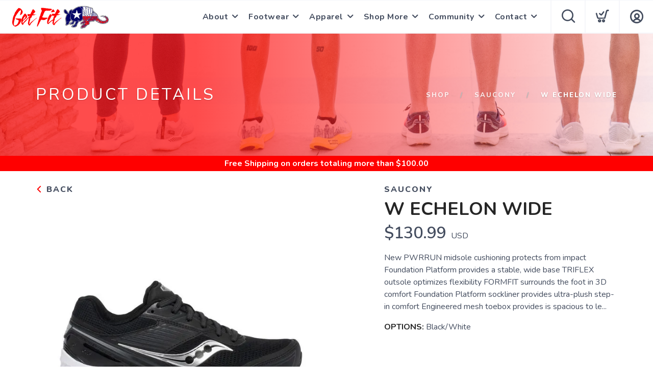

--- FILE ---
content_type: text/css; charset=UTF-8
request_url: https://shop.mygetfitplace.com/assets/styles/round.css
body_size: 1008
content:
/** Run Free Rounded Elements **/

.btn {
  border-radius: 12px;
}

.button {
  border-radius: 12px !important;
}

input[type="text"],
input[type="password"] {
  border-radius: 12px;
}

input[type="text"]:focus,
input[type="password"]:focus {
  input:focus {
    outline: none !important;
    box-shadow: 0 0 0 2px var(--primary) !important;
    border-radius: 12px !important;
  }
}

input[type="submit"],
button[type="submit"] {
  border-radius: 12px !important;
}

select {
  border-radius: 12px;
}

textarea {
  border-radius: 12px;
}

.product {
  border-radius: 14px;
}

.feature.bordered {
  border-radius: 15px;
}

.flex-control-nav li {
  border-radius: 12px;
}

.tile {
  border-radius: 10px;
}

.tilepod {
  border-radius: 12px;
}

.tilepoddate {
  border-radius: 12px;
}

.tilepodlink {
  border-radius: 12px;
}

input[type="submit"],
input[type="button"],
button[type="submit"] {
  border-radius: 12px !important;
}

.menu > li ul {
  border-bottom-right-radius: 12px;
  border-bottom-left-radius: 12px;
}

.flex-control-thumbs img {
  border-radius: 12px;
}

.color {
  border-radius: 12px;
}

.cartProduct {
  border-radius: 12px;
}

.cartProduct {
  border-radius: 12px;
}

.image.mini {
  border-radius: 7px;
}

[aria-label][data-balloon-pos]:after {
  border-radius: 12px;
}

.paging .page {
  border-radius: 12px;
}

.searchItem {
border-radius: 12px;
}

.input-checkbox label {
border-radius: 4px;
}

.morecolors {
border-radius: 10px;
}

.salelabel {
    border-radius: 10px;
}

.productsalelabel {
    border-radius: 10px;
}

.image-slider {
position: relative;
}
.image-slider .slides {
position: relative;
border-radius: 15px;
}

.image-slider .slides li > img {
  border-radius: 15px;
}

.flex-direction-nav a {
border-radius: 100px;
}

.flex-control-paging li a {
border-radius: 20px;
}

a.slidermore {
border-radius: 12px!important;
}

input[type="search"] {
border-radius: 100px;
}

.project .image-tile {
border-radius: 15px;
}

.brand-box {
border-radius: 15px;
}

.sponsor-tile {
border-radius: 15px;
}

.image-slider .slides li {
  border-radius: 15px;
}

.row .image-slider {
  border-radius: 15px;
}

.widget-handle .function {
  border-bottom-left-radius: 7px;
  border-bottom-right-radius: 7px;
}

.whitepod {
  border-radius: 18px;
  background: var(--white);
}

#CartMenu .cartItem {
  border-radius: 12px;
}

.menu > li > ul > li > ul {
  border-top-right-radius: 12px;
  border-top-left-radius: 0px;
  border-bottom-right-radius: 12px;
  border-bottom-left-radius: 0px;
}

@media (max-width: 975px) {
#FiltersArea {
    border-radius: 15px;
}
.menu > li ul {
  border-bottom-right-radius: 0px;
  border-bottom-left-radius: 0px;
}
.menu > li > ul > li > ul {
  border-top-right-radius: 0px;
  border-top-left-radius: 0px;
  border-bottom-right-radius: 0px;
  border-bottom-left-radius: 0px;
}
}

.newsitem {
  border-radius: 14px!important;
}

.newsitem .fader {
  border-radius: 14px!important;
}

.newsphoto {
  border-radius: 12px!important;
}
/***
.background-image-holder {
  border-radius: 12px!important;
}
***/

#EventList .event .border {
  border-radius: 14px!important;
}

#EventList .event .image {
  border-radius: 14px!important;
}

#EventList .event .border .points,
.popper .points {
  border-radius: 17px!important;
}

.collection-list-gradient {
  border-radius: 14px!important;
}

.project .image-tile {
  border-radius: 14px!important;
}

.cast-shadow {
  border-radius: 14px!important;
}

.locationpoints {
  border-radius: 25px!important;
}

a.location {
  border-radius: 12px!important;
}

.payment-option-display {
  border-radius: 12px!important;
}

.checkoutbuttons {
  border-radius: 12px;
}

#PillBoxArea {
  border-radius: 12px;
}

#SearchFilterArea {
    border-radius: 25px;
}
.cardloader {
  border-radius: 12px;
}

.thumb-loading {
  border-radius: 8px;
}

.iconbutton {
  border-radius: 12px;
}

.notification-button {
	border-radius: 25px;
}

.product .image {
  border-radius: 12px;
}

#StripeCard {
  border-radius: 12px;
}

.ratings li {
	border-radius: 12px;
}

.sizeBox, .widthBox {
  border-radius: 12px;
}

/** End Rounded Elements **/


--- FILE ---
content_type: application/javascript; charset=UTF-8
request_url: https://shop.mygetfitplace.com/assets/admin/scripts/models/discounts.js?v=1.0.5
body_size: 861
content:

var discounts = {
	data: [],
	total: 0,
	filter: {
		search: "",
		size: 25,
		page: 1,
		sort: "name",
		sortType: "asc" 
	},
	get: function() {
		service.call("discounts", discounts.filter, discounts.returned);
	},
	returned: function(e) {
		if (e.error) growler.error(e.error);
		else {
			discounts.data = e.data;
			discounts.total = e.total;
			context.set("discounts", discounts.data);
		}
	},
	save: function(id, type, perItem, code, amount, startDate, endDate, maxItems, minItems, mustSpend, usageMax, usagePerPerson, country, excludesSales, excludesRelay, excludeGiftCard, free, includeProducts, includeCategories, includeBrands, includeCustomers, excludeProducts, excludeBrands, excludeCategories, excludeCustomers, buyingProducts, buyingCategories, freeProducts, freeCategories, freeAmount, freeType, isFreeShipping) {
		var params = discounts.filter;
		params.id = id;
		params.type = type;
		params.perItem = perItem;
		params.code = code;
		params.amount = amount;
		params.startDate = startDate;
		params.endDate = endDate;
		params.maxItems = maxItems;
		params.minItems = minItems; 
		params.mustSpend = mustSpend;
		params.usageMax = usageMax;
		params.usagePerPerson = usagePerPerson;
		params.country = country;
		params.excludesSales = excludesSales;
		params.excludesRelay = excludesRelay;
		params.excludeGiftCard = excludeGiftCard;
		params.free = free;
		params.includeProducts = includeProducts;
		params.includeCategories = includeCategories;
		params.includeBrands = includeBrands;
		params.includeCustomers = includeCustomers;
		params.excludeProducts = excludeProducts;
		params.excludeBrands = excludeBrands;
		params.excludeCategories = excludeCategories;
		params.excludeCustomers = excludeCustomers;
		params.buyingProducts = buyingProducts;
		params.buyingCategories = buyingCategories;
		params.freeProducts = freeProducts;
		params.freeCategories = freeCategories;		
		params.freeAmount = freeAmount;		
		params.freeType = freeType;	
		params.isFreeShipping = isFreeShipping;	

		service.call("discount", params, discounts.returned);
	},
	delete: function(ids) {
		var params = discounts.filter;
		params.ids = ids;
		service.call("discount", params, discounts.returned, "DELETE");
	},
	details: function(id) {
		for (var i=0; i<discounts.data.length; i++) {
			if (id==discounts.data[i].discountId) return discounts.data[i];
		}
		return null;
	},
	next: function() {
		if (!isLast()) discounts.filter.page++;
		else discounts.filter.page = 1;
		discounts.get();
	},
	prev: function() {
		if (discounts.filter.page>1) discounts.filter.page--;
		else discounts.filter.page = Math.ceil(discounts.total/discounts.filter.size);
		discounts.get();
	},
	isLast: function() {
		return (discounts.total<=(discounts.filter.page*discounts.filter.size));
	},
	isFirst: function() {
		return discounts.filter.page==1;
	},
	pageTotal: function() {
		return Math.ceil(discounts.total/discounts.filter.size);
	},
	goto: function(page) {
		if (page<=discounts.pageTotal()&&page>=1) {
			discounts.filter.page = page;
			discounts.get();
		} 
	}
} 